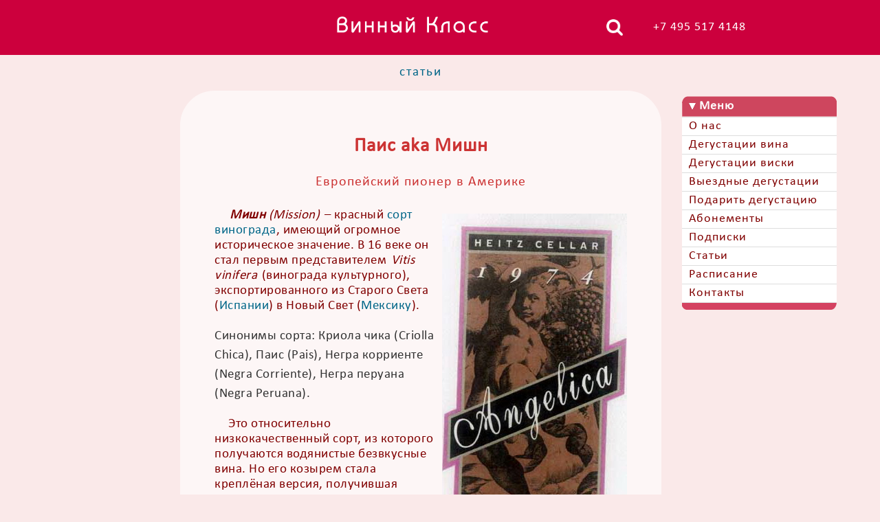

--- FILE ---
content_type: text/html
request_url: https://wineclass.club/mission_grape.htm
body_size: 4376
content:

<!DOCTYPE HTML>

<html lang="ru" prefix="og: //ogp.me/ns# article: //ogp.me/ns/article# fb: //ogp.me/ns/fb#">


	<head>
<title>Мишн (aka Паис) – первый европейский сорт в Новом Свете</title>

<meta charset="windows-1251">

  <meta name="keywords" content="вино, сорт, мишн, паис, criolla chica, криола чика">
  <meta name="description" content="Первый культурный сорт винограда, завезённый в Америку из Европы">
  <link rel="shortcut icon" href="/favicon.png" type="image/x-icon">
  <link rel="stylesheet" href="style8.css">
  <link rel="stylesheet" media="only screen and (max-device-width: 568px)" href="mobi8.css">
  <meta name="viewport" content="width=device-width, initial-scale=0.5">
  



</head>

	<body>

<table>


<tr class="roof">

	<td class="leftred"></td>
    
    	<td class="red">     <header><table class="center">
        
        <tr class="red">       
        <td class="red" width="16%" align="center" valign="middle"><a href="menu.htm"><img alt="Мобильное меню" class="menubutton" src="img/menu.png"></a></td>
        <td class="red" align="center"><a href="/"><img class="top" alt="Винный клуб. Дегустации, обучение." title="Винный клуб. Дегустации, обучение" src="img/top.png"></a></td>
        <td class="red" width="16%" align="center" valign="middle"> <a  href="search_results.htm"><img alt="Поиск по сайту"  class="loupe"  src="img/search.png"></a></td>
        
         </tr>
        
        </table>
   
        </header>

        </td>
	<td class="outred"><div class="desktop"><a href="tel:+74955174148">+7 495 517 4148</a></div></td>
</tr>		<tr>
        
        <td class="leftfield">

		<aside>
        <table class="leftfield">

<tr><td align="center">&nbsp;</td></tr>

</table></aside>
    
</td> <td  class="main"> <table class="center">
<tr>
  <td class="pgtitle"> <a href="provino.htm">статьи</a> </td>
  </tr>		<tr>
        
<td>
    <main>
         <article>	<div class="artmain">  

		<h1>Паис aka Мишн</h1>
        <p class="subhead">Европейский пионер в Америке</p>
<img title="Вино Анжелика из сорта Мишн" alt="Вино Анжелика из сорта Мишн" style="float:right; text-align: justify; margin-top:8px; margin-bottom:8px; margin-left:10px; margin-right:0px;" src="img/angelica-wine-label.jpg">
		<p>
		<span class="term"><strong>Мишн</strong> (Mission)</span> – красный <a href="provino.htm#vine">сорт винограда</a>, имеющий огромное историческое значение. В 16 веке он стал первым представителем <span class="term">Vitis vinifera</span> (винограда культурного), экспортированного из Старого Света (<a href="/wine_spain.htm">Испании</a>) в Новый Свет (<a href="wine_mexico.htm">Мексику</a>).    
        </p>
        <p class="details">Синонимы сорта: Криола чика (Criolla Chica), Паис (Pais), Негра корриенте (Negra Corriente), Негра перуана (Negra Peruana).</p>
        <p>
Это относительно низкокачественный сорт, из которого получаются водянистые безвкусные вина. Но его козырем стала креплёная версия, получившая красивое имя Анжелика.
</p><p class="thesis">
Доставленный через Атлантику миссионерами, сорт получил своё имя благодаря первому основному применению – в качестве обрядового вина.
</p><p>
 Почти сто лет Мишн (Миссия) оставался (и возможно подвергался мутациям) в Мексике, пока не пересёк «границу» с Техасом в 1620 году.
</p><p>
Монах-францисканец  Хуниперо Серра привёз его в Калифорнию в 1769 году, где тот легко освоился в условиях сухого тёплого климата и охотно расплодился под калифорнийским солнцем.
</p><p>
Мишн очень вынослив, устойчив к засухе и даже благосклонен к сухому горячему климату южной части США. Единственная проблема – в том, что столовые вина из него выходят не фонтан. У него низкая естественная кислотность, высокая сахаристость, слабая окраска и щедрая урожайность, не способствующая концентрации вкусоароматических веществ. 
</p><p>
Когда в Калифорнию стали прибывать другие представители vinifera, Мишн столкнулся с конкуренцией, выдержать которую не мог, особенно по мере убывания моды на сладкие столовые вина. Сейчас его посадки сохранились лишь в небольших количествах в окрестностях Санта Барбары и Лос-Анджелеса, и используют его в основном в винах новой волны, эксплуатирующих тему исторического наследия.
</p><p>
Исключением из этой серости стало <span class="term">креплёное <strong>вино Анжелика</strong></span> – с добавлением виноградного дистиллята. В молодости оно приторно, однако с возрастом сладость убывает и получается прекрасное сочное креплёное вино. Некоторые образцы дегустаторы находят <a href="good_wine.htm">хорошо пьющимися</a> и после более века, проведённого в бутылке, стоимость которой сейчас может быть не копеечной.
</p>
<p>
Мишн активно выращивается в <a href="wine_chile.htm">Чили</a>, где известен под именем Паис и составляет даже конкуренцию доминирующему там <a href="cabernet_sauvignon.htm">каберне совиньон</a>. Но в отличие от последнего, не идёт на экспорт, а используется для производства <a href="bulk_wine.htm">балка</a> (<a href="vinomaterial.htm">виноматериала</a> для дешёвого массового вина).
</p><p>
Его также растят в Перу, где используют в производстве Писко. Под разными псевдонимами он есть и в <a href="wine_argentina.htm">Аргентине</a>.
</p><p>
В 2006 было обнаружено генетическое сходство сорта Мишн с Листан негро (Listan negro) – сорта семейства Паломино, широко распространённого на Канарских островах. Однако его продолжают считать самостоятельным сортом в силу большого количества мутаций.

</p>
         
<p class="artpub">Источник: портал WineSearcher 
</p>
</div>

</article>

<div class="artmain">
<br><br>

<center>	

<table class="banner">

<tr align="left">

<td class="leftbanner">
<a href="wine_classes.htm"><img height="50px"  alt="Дегустации вина" title="Дегустации вина" src="img/glass-wine-white.png"></a>
</td>

<td class="rightbanner">
<center>
<a href="wine_classes.htm">Дегустации<br>
с сомелье</a></center>
</td>

</tr>
</table> 

</center>

<br><br>
		<div class="also"> <p class="also">Смотрите также:</p> <ul>
	<li><a href="grapes_class.htm">Сорта и стили вина</a> - мастер-класс</li>
	<li><a href="wine_classes.htm">Дегустации вина в Москве</a></li> 
      	<li><a href="present.htm">Подарить дегустацию вина</a></li>  
	</ul>
		</div>

        <br><br>

<center>	

<table class="banner">

<tr align="left">

<td class="leftbanner">
<a href="subscribe.htm"><img height="50px"  alt="Рассылка новостей" title="Рассылка новостей" src="img/email-white.png"></a>
</td>

<td class="rightbanner">
<center>
<a href="subscribe.htm">Получать<br>
новые <br>статьи</a></center>
</td>

</tr>
</table>

</center>
</div>
<br><br><br><br><br>

   
                </main>

		</td> </tr>
		 	</table>
	
		</td>	<td class="outfield">
<br>
<br>
<br>
<table style="margin-left:30px; position:fixed; ">
	<tr>		<td class="desktop" height="80">&nbsp;</td>
	</tr>
	<tr > <td>
<script async src="sdmenu/sdmenu.js"></script>	
<script>
	// <![CDATA[
	var myMenu;
	window.onload = function() {
		myMenu = new SDMenu("my_menu");
		myMenu.init();
	};
	// ]]>
	</script>

<nav>
<div  style="float: left; letter-spacing:1px;" id="my_menu" class="sdmenu">        
<div>   <span>Меню</span>
        <a href="/">О нас</a>
        <a href="wine_classes.htm">Дегустации вина</a>
        <a href="whisky.htm">Дегустации виски</a>        <a href="corp.htm">Выездные дегустации</a>        <a href="present.htm">Подарить дегустацию</a> 
        <a href="pass.htm">Абонементы</a> 
        
        <a href="subscribe.htm">Подписки</a>
        <a href="provino.htm">Статьи</a>
        <a href="schedule.htm">Расписание</a>
        <a href="address.htm">Контакты</a>
        </div>


              
   
    </div></nav>
</td> </tr>
					
	</table>

  </td>

</tr>

<tr>
	<td class="leftred"></td>
<td class="red">		 		<footer>
    		
            	<table class="center">
        			<tr class="red">
                		
                        	<td class="red" width="15%" align="center"><a href="#top"><img alt="наверх"  class="up"  src="img/up.png"></a></td>
        						
                                <td class="red" align="center"><p><a href="provino.htm">читать</a> | <a href="wine_classes.htm">дегустировать</a> | <a href="present.htm">подарить</a></p></td>

	<td>
<!--LiveInternet counter--><script async type="text/javascript"><!--
new Image().src = "//counter.yadro.ru/hit?r"+
escape(document.referrer)+((typeof(screen)=="undefined")?"":
";s"+screen.width+"*"+screen.height+"*"+(screen.colorDepth?
screen.colorDepth:screen.pixelDepth))+";u"+escape(document.URL)+
";"+Math.random();//--></script><!--/LiveInternet-->
</td>
								<td class="red" width="15%" align="center" valign="middle"> <a  href="search_results.htm"><img alt="Поиск по сайту"  class="loupe"  src="img/search.png"></a></td>
                      </tr> </table>
			</footer>
	</td>	<td class="outred">
   

</td>

	</tr>
</table>

<script type="application/ld+json">
 {
 "@context": "https://schema.org",
 "@type": "Article",
 "mainEntityOfPage": {
 "@type": "WebPage",
 "@id": "https://www.wineclass.club/mission_grape.htm"
 },
 "headline": "Сорт паис aka мишн",
 "description": "Первый культурный сорт винограда, завезённый в Америку из Европы",
 "image": [
 "img/angelica-wine-label.jpg"
 ],
 "datePublished": "2016-07-09",
 "dateModified": "2021-06-30",
 "articleBody": "Мишн (Mission) – красный сорт винограда, имеющий огромное историческое значение. В 16 веке он стал первым представителем Vitis vinifera (винограда культурного), экспортированного из Старого Света (Испании) в Новый Свет (Мексику).

Синонимы сорта: Криола чика (Criolla Chica), Паис (Pais), Негра корриенте (Negra Corriente), Негра перуана (Negra Peruana).

Это относительно низкокачественный сорт, из которого получаются водянистые безвкусные вина. Но его козырем стала креплёная версия, получившая красивое имя Анжелика.

Доставленный через Атлантику миссионерами, сорт получил своё имя благодаря первому основному применению – в качестве обрядового вина.

Почти сто лет Мишн (Миссия) оставался (и возможно подвергался мутациям) в Мексике, пока не пересёк «границу» с Техасом в 1620 году.

Монах-францисканец Хуниперо Серра привёз его в Калифорнию в 1769 году, где тот легко освоился в условиях сухого тёплого климата и охотно расплодился под калифорнийским солнцем.

Мишн очень вынослив, устойчив к засухе и даже благосклонен к сухому горячему климату южной части США. Единственная проблема – в том, что столовые вина из него выходят не фонтан. У него низкая естественная кислотность, высокая сахаристость, слабая окраска и щедрая урожайность, не способствующая концентрации вкусоароматических веществ.

Когда в Калифорнию стали прибывать другие представители vinifera, Мишн столкнулся с конкуренцией, выдержать которую не мог, особенно по мере убывания моды на сладкие столовые вина. Сейчас его посадки сохранились лишь в небольших количествах в окрестностях Санта Барбары и Лос-Анджелеса, и используют его в основном в винах новой волны, эксплуатирующих тему исторического наследия.

Исключением из этой серости стало креплёное вино Анжелика – с добавлением виноградного дистиллята. В молодости оно приторно, однако с возрастом сладость убывает и получается прекрасное сочное креплёное вино. Некоторые образцы дегустаторы находят хорошо пьющимися и после более века, проведённого в бутылке, стоимость которой сейчас может быть не копеечной.

Мишн активно выращивается в Чили, где известен под именем Паис и составляет даже конкуренцию доминирующему там каберне совиньон. Но в отличие от последнего, не идёт на экспорт, а используется для производства балка (виноматериала для дешёвого массового вина).

Его также растят в Перу, где используют в производстве Писко. Под разными псевдонимами он есть и в Аргентине.

В 2006 было обнаружено генетическое сходство сорта Мишн с Листан негро (Listan negro) – сорта семейства Паломино, широко распространённого на Канарских островах. Однако его продолжают считать самостоятельным сортом в силу большого количества мутаций.
",
 "wordcount": "358",
  "author": {
        "@type": "Person",
        "name": "Винный Класс по материалам портала Wine-Searcher"
 },
"publisher": {        "@type": "Organization",
        "name": "Винный Класс",
		"url": "https://wineclass.club",
 "logo": {
 "@type": "ImageObject",
 "url": "https://wineclass.club/img/wineclass.png"
 }
 }
 }
</script>

</body>

</html>

--- FILE ---
content_type: text/css
request_url: https://wineclass.club/style8.css
body_size: 1974
content:

body { margin-left:0; margin-bottom:0; margin-right:0; margin-top:0; color: maroon; background: rgba(250, 233, 233, 1); font-family: Calibri, Cambria, "Cambria Math", Candara; letter-spacing:1px; }

@font-face {
  font-family: Calibri;
  font-style: normal;
  src: url('/fonts/calibri.woff2') format('woff2'),
       url('/fonts/calibri.woff') format('woff'),
       url('/fonts/calibri.ttf') format('ttf');
  font-display: swap;

 }
 
.roof { position: fixed; width:100%;  }

.pagehead { text-align:center; font-size:18px; line-height:25px; background-color: #C13E55; color:white; vertical-align:middle; height:80px; }
 
img.top { height:30%; }

.up  { height:30%; margin-right:0px; margin-left:0px; margin-top:8px; margin-bottom:0px; }

.menubutton { display:none; }

.loupe { height:30%; margin-right:0px; margin-left:0px; margin-top:8px; margin-bottom:0px;   }

.leftred {  width:45%; text-align:center; font-size:18px; line-height:25px; background-color: rgba(204, 0, 61, 1); color:white; vertical-align:middle; }

.leftfield { width:45%; vertical-align:top; color:#FFF;  }

.center { width:700px; }

.outred { width:100%; text-align:left; font-size:18px; line-height:25px; background-color:#CC003D; color:white; vertical-align:middle; }

.outfield { height:100%; }

a:link {text-decoration: none; color: #068; }
a:active {text-decoration: none; }
a:hover  { color:#69C;}
a:visited {text-decoration: none; color: #068; } 

.red A { color:#FFF; text-decoration:none; }
.red A:hover { color:#FCC; text-decoration:none; }
.outred A { color:#FFF; text-decoration:none; }
.outred A:hover { color:#FCC; text-decoration:none; }
.leftred A { color:#FFF; text-decoration:none; }
.leftred A:hover { color:#FCC; text-decoration:none; }

.rightbanner A { color:#FFF; text-decoration:none; }
.rightbanner A:link { color:#FFF; text-decoration:none; }
.rightbanner A:hover { color:#FFF; text-decoration:none; }
.rightbanner A:visited { color:#FFF; text-decoration:none; }


TABLE { border-collapse:collapse; border:0px; }

TD { padding:0px; }

TD.red { text-align:center; font-size:18px; line-height:25px; background-color:#CC003D; color:white; vertical-align:middle; height:80px; }

TD.main { padding-top:80px; }


TABLE.banner { border-collapse: separate; width:255px; height:100px; border-radius:50px; line-height:24px; background-color: rgba(206, 70, 95, 1);}

TD.rightbanner { text-align:center; vertical-align:middle; vertical-align:central; width:67%; background-color: rgba(206, 70, 95, 1); color:white; border-radius:50px; font-size:20px; line-height:22px; }

TD.rightbanner:hover { transition: 0.2s linear; text-align:center; vertical-align:middle; vertical-align:central; width:67%; background-color: rgba(206, 70, 95, 1) ;  border-radius:50px;
font-size:20px; line-height:22px; border: 3px solid; border-color: rgba(255, 255, 255, 1); }

TD.leftbanner { text-indent:15px; padding:12px; vertical-align:middle; vertical-align:central; width:33%; background-color: rgba(206, 70, 95, 1); border-top-left-radius:80pt; border-bottom-left-radius:80pt; border-bottom-right-radius:80pt; border-top-right-radius:80pt; }


TABLE.plainbanner { border-collapse: separate; width:177px; height:66px; border-radius:50px; line-height:24px; }

TD.plainbanner { text-align:center; vertical-align:middle; vertical-align:central; border: 2px solid; border-color: rgba(206, 70, 95, 1); border-radius:50px; font-size:20px; line-height:22px; }

TD.plainbanner:hover { text-align:center; vertical-align:middle; vertical-align:central; border: 3px solid; border-color: rgba(206, 70, 95, 1); border-radius:50px; font-size:20px; line-height:22px; }





TABLE.button { border-collapse: separate; width:230px; height:100px; border-radius:50px;  }

TD.button {  border: 5px solid; border-color: maroon; border-radius:50px; text-align:center; vertical-align:middle; vertical-align:central; width:100%; background-color: rgba(255, 255, 255, 0.6); 
padding:0px; font-size:20px; line-height:22px; }

TD.button:hover { transition: 0.2s linear; border: 5px solid; border-color: maroon; background-color: rgba(255, 255, 255, 0.6); }


.button A { color:maroon; text-decoration:none; }
.button A:link { color:maroon; text-decoration:none; }
.button A:hover { color:maroon; font-weight:bold; }
.button A:visited { color:maroon; text-decoration:none; }


TR { vertical-align:top; }

IMG  {  border:0;  }

.pgtitle { font-size:1.2em; line-height:52px; letter-spacing:2px; text-align:center; vertical-align:middle; }

.pictitle { font-weight:bold; font-size:20px; color:#990000; }

.artlist
{ font-size:18px; line-height:25px; margin-top:12px; margin-left:26px; margin-right:26px; color:maroon;  margin-bottom:22px; letter-spacing:1px; text-indent:14px; }

.artdata
{ font-size:18px; margin-top:15px; margin-left:8px; margin-right:8px; color:maroon;  margin-bottom:10px; letter-spacing:1px; text-indent:14px; }

article

{ border-collapse: separate;  border-radius:50px; background: rgba(255, 255, 255, 0.6); padding:50px; }

.article { border-collapse: separate;  border-radius:22px; }

.artmain
{ font-size:19px; line-height:22px; margin-top:12px; margin-left:0px; margin-right:0px; color:maroon;  margin-bottom:22px; letter-spacing:0.5px; text-indent:20px; text-align: left; }

.artpub
{ text-align:right; font-style:italic; font-family:Calibri; font-size:17px; }

.subart
{ font-size:19px; line-height:22px; margin-top:12px; margin-left:0px; margin-right:0px; margin-bottom:22px; letter-spacing:1px; text-align: left; padding:33px; }

h1 { text-indent:0; color:#CC3333; font-size:28px; line-height:38px; font-weight:bold; letter-spacing:1px; text-align:center; margin-top:12px; }

h2 { text-indent:0; color:#CC3333; font-size:22px; line-height:33px; text-align:center; letter-spacing:1px; margin-top:36px; margin-bottom:26px;  }

h3 { text-indent:0; color:#990000; text-align:center; font-size:20px; font-weight:bold; letter-spacing:1px; line-height:30px; text-indent:0px; }


UL {font-size:20px; line-height:22px; text-indent:0;}

OL {font-size:20px; line-height:22px; text-indent:0;}

li { margin-bottom:6px; }

.subhead
{ text-indent:0; margin-top:0px; font-size:20px; line-height:20px; letter-spacing:1px; color:#CC3333; margin-bottom:28px; text-align:center; alignment-adjust:central;  }

.block { text-align:left; font-size:110%; color:#990000; font-weight:bold; letter-spacing:1px; line-height:33px; text-indent:20px; }

.biglist
{ font-size:22px; line-height:30px; margin-left:22px; margin-right:0px; letter-spacing:1px; }

.biglist li { margin-bottom:0px; }

.term
{font-style:italic; font-size:19px; line-height:inherit; padding-left:2px; padding-right:2px; }

.thesis
{color: #600; font-style:italic; line-height:24px; letter-spacing:1px; margin-left:0px; margin-right:0px; text-indent:20px; }

.details { text-indent:0; font-size:100%; color:#333333; line-height:28px; }

div.also { padding-left:40px; font-size:20px; line-height:22px; color:maroon;  margin-bottom:22px; letter-spacing:1px; text-indent:0px; text-align:justify; }

p.also { text-indent:40px; font-size:20px; color:#333333; line-height:28px; }

.present { text-indent:12px; line-height:26px; }

.imgbar { text-align:center; margin-top:10px; margin-bottom:10px; }

.cite
{ color:#CC3333; line-height:22px; text-indent:15px; letter-spacing:1.5px; margin-left:0px; margin-right:0px; margin-top:33px; margin-bottom:33px;}

.caution
{color:#F00; font-style:italic; margin-left:2px; margin-right:2px;}

.remark { margin-left:12px; text-align:right; font-size:18px; line-height:18px; font-style:italic; float:right; color:#7B4344; margin-right:8px; }

.bigtype { font-size: 22px; margin-right: 5px; }

.button { }

.desktop { font-size:inherit; line-height:inherit; text-decoration:inherit; }

.mobi { display:none; }

.rightband { position:absolute; left:774px; top:80px; }

div.gift { background-image:url(img/menu_gift.gif); width:130px; height:130px; margin-left:10px; }

div.gift:hover { background-image:url(img/menu_gift_rollover.gif); width:130px; height:130px; margin-left:10px; transition: 1.2s; }


div.sdmenu {
	
	letter-spacing:1px;
	width: 225px;
	font-size: 110%;
	line-height:16px;
	padding-bottom: 10px;
	background: url(sdmenu/bottom.png) no-repeat  right bottom;
	color: #fff;
}
div.sdmenu div {
	background: url(sdmenu/title.png) repeat-x;
	overflow: hidden;
}
div.sdmenu div:first-child {
	background: url(sdmenu/top.png) no-repeat;
}
div.sdmenu div.collapsed {
	height: 30px;
}
div.sdmenu div span {
	display: block;
	padding: 7px 25px;
	font-weight: bold;
	color: white;
	background: url(sdmenu/expanded.gif) no-repeat 10px center;
	cursor: default;
	border-bottom: 1px solid #ddd;
}
div.sdmenu div.collapsed span {
	background-image: url(sdmenu/collapsed.png);
}
div.sdmenu div a {
	padding: 5px 10px;
	background: white;
	display: block;
	border-bottom: 1px solid #ddd;
	color: maroon;
}
div.sdmenu div a.current {
	background : rgba(255, 255, 255, 0.6)
}
div.sdmenu div a:hover {
	background : #CC3366 url(sdmenu/linkarrow.gif) no-repeat right center;
	color: #fff;
	text-decoration: none;
}



--- FILE ---
content_type: text/css
request_url: https://wineclass.club/mobi8.css
body_size: 1713
content:
body { margin-left:0; margin-bottom:0; margin-right:0; margin-top:0; color: maroon; background-color: #ffede1; font-family: Calibri, Cambria, "Cambria Math", Candara; letter-spacing:1px; font-size:32px;}

@font-face {
  font-family: Calibri;
  font-style: normal;
  src: url('/fonts/calibri.woff2') format('woff2'),
       url('/fonts/calibri.woff') format('woff'),
       url('/fonts/calibri.ttf') format('ttf');
  font-display: swap;

}

@font-face {
  font-family: Calibri;
  font-style: italic;
  src: url('/fonts/calibrii.woff2') format('woff2'),
       url('/fonts/calibrii.woff') format('woff'),
       url('/fonts/calibrii.ttf') format('ttf');
  font-display: swap;
}

@font-face {
  font-family: Calibri;
  font-weight:bold;
    src: url('/fonts/calibrib.woff2') format('woff2'),
         url('/fonts/calibrib.woff') format('woff'),
         url('/fonts/calibrib.ttf') format('ttf');
  font-display: swap;
 }

@font-face {
  font-family: Calibri;
  font-weight:bold;
  font-style:italic;
  src: url('/fonts/calibriz.woff2') format('woff2'),
         url('/fonts/calibriz.woff') format('woff'),
         url('/fonts/calibriz.ttf') format('ttf');
  font-display: swap;
 }
 
.roof { position: inherit; width: 100%; } 

img.top { height:30%; }

.menubutton { display:inherit; position:fixed; left:25px; top:15px; width:100px; }

.up  { height:30%; margin-right: 0px; margin-left:15px; margin-top:0px; margin-bottom:0px; }
 
.loupe { height:33%; margin-right:15px; margin-left:0px; margin-top:10px; }

a:link {text-decoration: none; color: #069; }
a:active {text-decoration: none; }
a:hover  { color:#69C;}
a:visited {text-decoration: none } 

.red A { color:#FFF; text-decoration:none; line-height:40px; }
.red A:hover { color:#FCC; text-decoration:none; line-height:40px; }

.rightbanner A { color:#FFF; text-decoration:none; }
.rightbanner A:link { color:#FFF; text-decoration:none; }
.rightbanner A:hover { color:#FFF; text-decoration:none; }
.rightbanner A:visited { color:#FFF; text-decoration:none; }

TABLE { border-collapse:collapse; border:0px; }


TABLE.banner { width:333px; height:138px; background-color: rgba(206, 70, 95, 1); border-radius:55px; }

TD.leftbanner { text-align:center; text-indent:10px; vertical-align:middle; vertical-align:central; width:33%; background-color: rgba(206, 70, 95, 1);border-radius:55px; padding:0px; }

TD.rightbanner { text-align:center; vertical-align:middle; vertical-align:central; width:67%; background-color: rgba(206, 70, 95, 1); color:white;border-radius:55px; font-size:28px; line-height:32px; font-weight:bold; border: 4px solid; border-color: rgba(255, 255, 255, 1); }

TD.rightbanner:hover { transition: 0.4s; text-align:center; vertical-align:middle; vertical-align:central; width:67%; background-color: rgba(206, 70, 95, 1);   color:white; border-radius:55px; padding:0px; font-size:26px; line-height:30px; border: 4px solid; border-color: rgba(255, 255, 255, 1); }

TABLE.plainbanner { border-collapse: separate; width:250px; height:88px; border-radius:50px; line-height:24px; font-size:32px;}

TD.plainbanner { text-align:center; vertical-align:middle; vertical-align:central; border: 2px solid; border-color: rgba(206, 70, 95, 1); border-radius:50px; line-height:22px; font-size:32px;}

TD.plainbanner:hover { text-align:center; vertical-align:middle; vertical-align:central; border: 3px solid; border-color: rgba(206, 70, 95, 1); border-radius:50px; line-height:22px; font-size:32px;}



TD { padding:0px; }

TD.red { text-align:center; font-size:30px; line-height:40px; background-color:#CC003D; color:white; vertical-align:middle; height:130px; }

TD.main { padding-top:0px; }

.desktop { display:none; }

.mobi { display: inherit; width:inherit; font-size:inherit; line-height:inherit; text-decoration:inherit; }

.rightband { display:none; }

div.sdmenu { display:none; }

TD.leftred { display: none; }

TD.outred {  display: none;  }

.center { width:100%; }

.outfield { display: none;}

.leftfield { display: none; }

TR { vertical-align:top; }

IMG  {  border:0;  }

.pgtitle { font-size:35px; letter-spacing:2px; text-align:center; vertical-align:middle; line-height:96px; }

.pictitle { font-weight:bold; font-size:30px; color:#990000; }

.pic { width:180px; }

.article { border-collapse: separate;  border-radius:36px; }

article

{ border-collapse: separate;  border-radius:50px; background: rgba(255, 255, 255, 0.6); padding:50px; }

.artmain
{ font-size:32px; line-height:40px; margin-top:12px; margin-left:0px; margin-right:0px; color:maroon; margin-bottom:22px; letter-spacing:0.5px; text-indent:10px; text-align:left;  }

.artdata
{ font-size:18px; margin-top:15px; margin-left:8px; margin-right:8px; color:maroon;  margin-bottom:10px; letter-spacing:1px; text-indent:14px; }

.artlist
{ font-size:40px; line-height:60px; margin-top:12px; margin-left:30px; margin-right:30px; color:maroon; margin-bottom:22px; letter-spacing:1px; text-indent:10px;  }

.artpub
{ text-align:right; font-style:italic; font-family:Calibri; font-size:28px; margin-right:15px; }

.subart
{ font-size:28px; line-height:40px; margin-top:12px; margin-left:0px; margin-right:0px; margin-bottom:22px; letter-spacing:1px; text-align: left; text-indent:10px; padding:33px; }

h1 { text-indent:0; color:#CC3333; font-size:122%; line-height:48px; font-weight:bold; letter-spacing:1px; text-align:center; margin-top:45px; }

h2 { text-indent:0; color:#CC3333; font-size:118%; line-height:48px; text-align:center; letter-spacing:1px; margin-top:30px; margin-bottom:30px; }

h3 { text-indent:0; color:#990000; font-size:112%; line-height:45px;  text-align:center; letter-spacing:1px; }

.subhead
{ text-indent:0; margin-top:0px; font-size:110%; line-height:35px; letter-spacing:1px; color:#CC3333; margin-bottom:22px; text-align:center; alignment-adjust:central; }

.block { font-size:110%; line-height:35px; text-align: left; color:#990000; font-weight:bold; letter-spacing:1px; text-indent:20px; }

UL {font-size:38px; line-height:42px; text-indent:0;}

OL {font-size:38px; line-height:42px; text-indent:0;}

.biglist
{ text-align:left; color: #600; font-size:33px; line-height:36px; letter-spacing:1px; margin-left:22px; margin-right:0px; }

.biglist li { margin-bottom:20px; }

li { margin-bottom:20px; }

.term
{ font-size:33px; line-height:35px; font-style:italic; margin-left:2px; margin-right:2px;}

.thesis
{color: #600; font-style:italic; font-size:36px; line-height:42px; letter-spacing:1px; margin-left:12px; margin-right:6px; }

.details { font-size:32px; line-height:42px; text-indent:0; color:#333333; }

div.also { padding:40px; font-size:90%; line-height:22px; color:maroon;  margin-bottom:22px; letter-spacing:1px; text-indent:0px; text-align: left; }

p.also { text-indent:40px; font-size:105%; color:#333333; line-height:28px; }

.present { font-size:38px; line-height:48px; text-indent:0; }

.imgbar { text-align:center; margin-top:10px; margin-bottom:10px; }

.cite
{ font-size:35px; line-height:35px; text-indent:15px; letter-spacing:2px; margin-left:25px; margin-right:25px;}

.caution
{color:#F00; font-style:italic; margin-left:2px; margin-right:2px;}

.remark { margin-left:12px; text-align:right; font-size:30px; line-height:25px; font-style:italic; float:right; margin-right:8px; }

.bigtype { font-size: 130%; margin-right: 5px; }

div.gift { background-image:url(img/menu_gift.gif); width:130px; height:130px; margin-left:10px; }

div.gift:hover { background-image:url(img/menu_gift_rollover.gif); width:130px; height:130px; margin-left:10px; }


TABLE.button { border-collapse: separate; width:320px; height:135px; border-radius:50px;  }

TD.button {  border: 0px solid; border-color: maroon; border-radius:50px; text-align:center; vertical-align:middle; vertical-align:central; width:100%; background-color: rgba(204, 0, 61, 1); 
padding:0px; font-size:36px; line-height:36px; }
TD.button:hover { transition: 0.2s linear; border: 5px solid; border-color: maroon; background-color: rgba(255, 255, 255, 0.6); }

.button A { color:white; text-decoration:none; }
.button A:link { color: white; text-decoration:none; }
.button A:hover { color:maroon; text-decoration:none; font-weight:bold; }
.button A:visited { color:white; text-decoration:none; }


